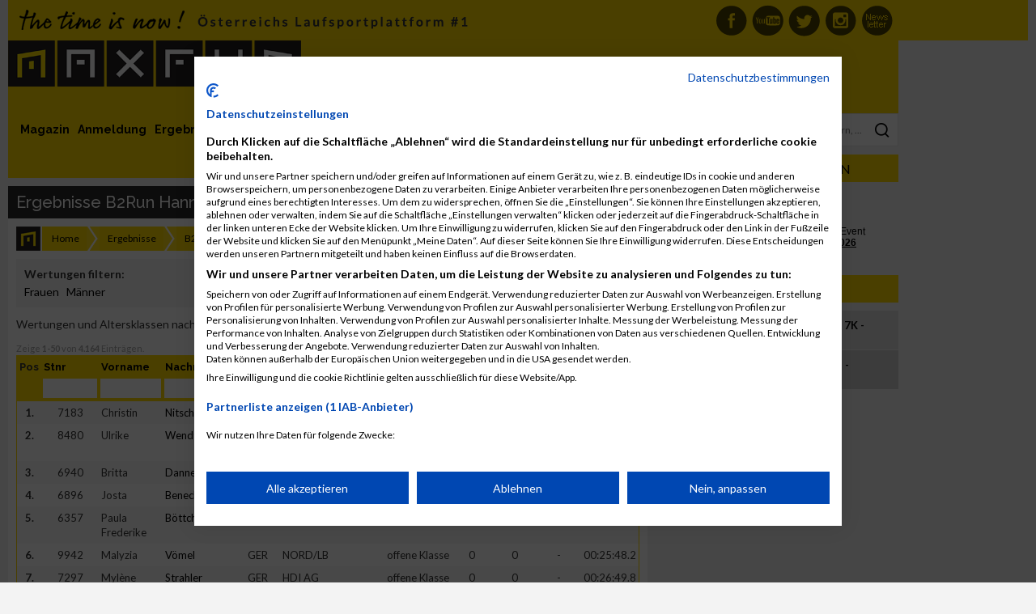

--- FILE ---
content_type: text/html; charset=UTF-8
request_url: https://www.maxfunsports.com/result/competition?id=4203
body_size: 66218
content:
<!DOCTYPE html>
<html lang="de">


<head>

            <title>Ergebnisse B2Run Hannover - Einzelwertung weiblich            - MaxFun Sports - #1 Laufsportplattform in Österreich</title>
    
    <meta charset="UTF-8"/>
    <meta name="viewport" content="width=device-width, initial-scale=1">
    <meta name="google-site-verification" content="KFba1xBRDjoFqe0OFOjIVROPURkRq1q9bTtYNsxcork"/>
    <meta name="facebook-domain-verification" content="xuzag0fxmzbh8cch4i75e29wzdq1g6"/>

    <meta name="csrf-param" content="_csrf">
    <meta name="csrf-token" content="xf9qZ1qq0qAiTKJnbEHtXkDgeYNTg-4c14SpyshNOiaLuh8vC92q8moKliAKeNg5BLk8zhfAqnXl7JyLoi5fag==">

    <link href="/assets/f2d8417c39e9d70e660e1eb114c739fc/tagcloud.css" rel="stylesheet">
<link href="/assets/05b7213ce8f974ea1a0fdfe3865e1ede/css/bootstrap.css" rel="stylesheet">
<link href="/layout/css/main.css?v=057c4a686785dd06d02f66aea128762b" rel="stylesheet">
<link href="//cdnjs.cloudflare.com/ajax/libs/toastr.js/latest/css/toastr.min.css" rel="stylesheet">
<link href="/layout/libs/bootstrap-social/bootstrap-social.css" rel="stylesheet">
<link href="https://use.fontawesome.com/releases/v5.7.2/css/all.css" rel="stylesheet">
<link href="/assets/9d9523a13cb4973a1fba5192d21d9cd0/example1/colorbox.css" rel="stylesheet">
<script src="https://use.fontawesome.com/releases/v5.3.1/js/all.js" defer crossorigin="anonymous"></script>
    <link href='https://fonts.googleapis.com/css?family=Raleway:100,400,500,700' rel='stylesheet' type='text/css'>
    <link href='https://fonts.googleapis.com/css?family=Lato:400,700' rel='stylesheet' type='text/css'>

    <!-- Cookie consent -->
    <script src="https://consent-eu.cookiefirst.com/sites/maxfunsports.com-e9bd9d78-973d-4c0e-b8d1-f4d5f6555e17/consent.js"></script>

    <!-- Google tag (gtag.js) -->
    <script async src="https://www.googletagmanager.com/gtag/js?id=G-S3JV6JT5XL"></script>
    <script>
        window.dataLayer = window.dataLayer || [];

        function gtag() {
            dataLayer.push(arguments);
        }

        gtag('js', new Date());

        gtag('config', 'G-S3JV6JT5XL');
    </script>

    <!-- Meta Data -->
    <meta name="keywords" content="MaxFun, MaxFun Timing, Anmeldesystem, Laufsport, Laufen, Halbmarathon, Marathon, Ergebnisse, Zeitmessung, Training, Triathlon">
    <meta name="description" content="MaxFun Sports ist die führende österreichische Laufsport Plattform. Alles rund ums Laufen, Veranstaltungen in und um Österreich.">
            <meta property="og:title"
              content="Ergebnisse B2Run Hannover - Einzelwertung weiblich - MaxFun Sports - #1 Laufsportplattform in Österreich"/>
        <meta property="og:description"
          content="MaxFun Sports ist die führende österreichische Laufsport Plattform. Alles rund ums Laufen, Veranstaltungen in und um Österreich."/>

    <meta name="ROBOTS" content="INDEX, FOLLOW"/>

    <meta http-equiv="language" content="de">
    <meta name="author" content="MaxFun Sports">
    <meta name="medium" content="news"/>
    <meta property="og:site_name" content="MaxFun Sports – #1 Laufsportplattform in Österreich"/>
    <meta property="og:url" content="https://www.maxfunsports.com/result/competition?id=4203"/>
    <meta property="og:image"
          content="http://www.maxfunsports.com/layout/logo.png"/>
    <meta property="og:type" content="website"/>
    <meta property="og:latitude" content="48.203432"/>
    <meta property="og:longitude" content="16.435476"/>
    <meta property="og:locality" content="Wien"/>
    <meta property="og:region" content="AT"/>
    <meta property="og:postal-code" content="1020"/>
    <meta property="og:country-name" content="Austria"/>
    <meta property="og:email" content="office@maxfunsports.com"/>
    <meta property="fb:page_id" content="186393303902"/>
    <meta name="geo.region" content="AT-9"/>
    <meta name="geo.placename" content="Wien"/>
    <meta name="geo.position" content="48.203432;16.435476"/>
    <meta name="ICBM" content="48.203432, 16.435476"/>
    <meta name="google-site-verification" content="KFba1xBRDjoFqe0OFOjIVROPURkRq1q9bTtYNsxcork"/>
    <meta name="google-adsense-account" content="ca-pub-6492996351837894">

    <!-- apple touch icons -->
    <link rel="apple-touch-icon" href="/layout/icons/apple/apple-touch-icon.png"/>
    <link rel="apple-touch-icon" sizes="57x57" href="/layout/icons/apple/apple-touch-icon-57x57.png"/>
    <link rel="apple-touch-icon" sizes="72x72" href="/layout/icons/apple/apple-touch-icon-72x72.png"/>
    <link rel="apple-touch-icon" sizes="76x76" href="/layout/icons/apple/apple-touch-icon-76x76.png"/>
    <link rel="apple-touch-icon" sizes="114x114" href="/layout/icons/apple/apple-touch-icon-114x114.png"/>
    <link rel="apple-touch-icon" sizes="120x120" href="/layout/icons/apple/apple-touch-icon-120x120.png"/>
    <link rel="apple-touch-icon" sizes="144x144" href="/layout/icons/apple/apple-touch-icon-144x144.png"/>
    <link rel="apple-touch-icon" sizes="152x152" href="/layout/icons/apple/apple-touch-icon-152x152.png"/>

    <!-- M4M Ad Server -->

    <script src="https://cdn.adnuntius.com/adn.js" async></script>

    
</head>

<body>


<div id="headline_top">
    <div id="headline_inner">
        
<div class="icons">
    <a href="/newslettersignup" class="nl" title="MaxFun Newsletter abonnieren">MaxFun Newsletter abonnieren</a>
    <a href="https://www.instagram.com/maxfun_sports_laufsport/" class="inst" target="_blank" title="MaxFun auf Instagram">MaxFun auf Instagram</a>
    <a href="https://twitter.com/MaxFun_Running" class="tw" target="_blank" title="MaxFun aufTwitter">MaxFun auf Twitter</a>
    <a href="https://www.youtube.com/channel/UCDaZKkuanVhOAvoZmbSJ42g" class="you" target="_blank" title="MaxFun auf Youtube">MaxFun auf Youtube</a>
    <a href="https://www.facebook.com/MaxFun.cc" class="fb" target="_blank" title="MaxFun auf Facebook">MaxFun auf Facebook</a>
</div>

<div id="user"></div>

<div class="clearfix"></div>
    </div>
</div>

<div id="main">

    <div id="main_left">

        <div id="main_left_sub">

            <div id="headline_logo_banner">

                <div id="headline_logo_banner_logo">
                    <div id="headline_logo_banner_logo_sub">
                        <a href="/" title="MaxFun"><img src="/layout/logo.png" alt="MaxFun Sports" width="100%" height="auto" style="height: auto !important;"></a>                    </div>
                </div>

                <div class="clearfix"></div>

            </div>

            <div id="main_base">

                <div id="main_base_left">

                    <div id="main_base_left_sub">

                        <div id="menu">
                            
<a id="menu_magazine" href="/news" title="Magazin">Magazin</a><a id="menu_register" href="/register" title="Anmeldung">Anmeldung</a><a id="menu_results" href="/result" title="Ergebnisse">Ergebnisse</a><a id="menu_calendar" href="/event" title="Kalender">Kalender</a><a id="menu_multimedia" href="/multimedia" title="Bilder &amp; Videos">Bilder & Videos</a><a id="menu_training" href="/category/121/trainingsplaene" title="Trainingspläne">Trainingspläne</a>


<a id="menu_my" class="right" href="/my" title="Community">Community</a><a id="menu_organizer" class="right" href="/cms/view?id=23872" title="Über uns">Über uns</a><a id="menu_organizer" class="right" href="/cms/view?id=18965&amp;nocache=1" title="Veranstalter">Veranstalter</a>
<div class="clearfix"></div>
                        </div>

                        
<div id="menu_news" class="submenu">

    <div class="headline">Themen</div>

	<div class="category click" style="background-color: #684709; color: ;">

        <a href="/category/126/mud-race" title="Mud Race" role="menuitem" tabindex="1" style="background-color: #684709; color: ;">Mud Race</a>

        </div>
        <div class="category_content">

			
				<a href="/news/2025/beat-the-city-2026-startet-mit-starken-neuerungen-und-rabatten" title="Beat the City 2026 startet mit starken Neuerungen und Rabatten">Beat the City 2026 startet mit starken Neuerungen und Rabatten</a>
			
				<a href="/news/2025/beat-the-city-2026-verbindet-sporterlebnis-und-urban-style-neu" title="Beat the city 2026 verbindet Sporterlebnis und Urban Style neu">Beat the city 2026 verbindet Sporterlebnis und Urban Style neu</a>
			
				<a href="/news/2025/beat-the-city-2026-verbindet-sport-und-stadtabenteuer-neu" title="Beat the city 2026 verbindet Sport und Stadtabenteuer neu">Beat the city 2026 verbindet Sport und Stadtabenteuer neu</a>
			
        </div><div class="category click" style="background-color: #5aa628; color: ;">

        <a href="/category/70/laufsport" title="Laufsport" role="menuitem" tabindex="2" style="background-color: #5aa628; color: ;">Laufsport</a>

        </div>
        <div class="category_content">

			
				<a href="/news/2025/25-jahre-woerthersee-halbmarathon" title="25 Jahre Wörthersee Halbmarathon">25 Jahre Wörthersee Halbmarathon</a>
			
				<a href="/news/2025/start-frei-graz-marathon-2026-anmeldung-ist-ab-sofort-moeglich" title="Start frei Graz Marathon 2026 Anmeldung ist ab sofort möglich">Start frei Graz Marathon 2026 Anmeldung ist ab sofort möglich</a>
			
				<a href="/news/2025/25-jahre-business-run-wien-jubilaeumslauf-startet-2026-mit-extras" title="25 Jahre Business Run Wien: Jubiläumslauf startet 2026 mit Extras">25 Jahre Business Run Wien: Jubiläumslauf startet 2026 mit Extras</a>
			
        </div><div class="category click" style="background-color: #00b8fb; color: ;">

        <a href="/category/82/training" title="Training" role="menuitem" tabindex="3" style="background-color: #00b8fb; color: ;">Training</a>

        </div>
        <div class="category_content">

			
				<a href="/news/2025/regeneration-nach-dem-graz-marathon-und-das-laufsport-fieber-bleibt" title="Regeneration nach dem Graz Marathon und das Laufsport-Fieber bleibt">Regeneration nach dem Graz Marathon und das Laufsport-Fieber bleibt</a>
			
				<a href="/news/2025/laufsport-im-herbst-so-trainierst-du-jetzt-richtig" title="Laufsport im Herbst so trainierst du jetzt richtig">Laufsport im Herbst so trainierst du jetzt richtig</a>
			
        </div><div class="category click" style="background-color: #ff9900; color: #ffffff;">

        <a href="/category/119/run-deutschland" title="Run-Deutschland" role="menuitem" tabindex="4" style="background-color: #ff9900; color: #ffffff;">Run-Deutschland</a>

        </div>
        <div class="category_content">

			
				<a href="/news/2026/run5-teamstaffel-2026-startet-mit-neuem-staffelkonzept" title="RUN5 Teamstaffel 2026 startet mit neuem Staffelkonzept">RUN5 Teamstaffel 2026 startet mit neuem Staffelkonzept</a>
			
				<a href="/news/2026/alle-termine-der-b2run-saison-2026-stehen-fest" title="Alle Termine der B2Run Saison 2026 stehen fest">Alle Termine der B2Run Saison 2026 stehen fest</a>
			
        </div><div class="category click" style="background-color: #00ffff; color: #000000;">

        <a href="/category/121/trainingsplaene" title="Trainingspläne" role="menuitem" tabindex="5" style="background-color: #00ffff; color: #000000;">Trainingspläne</a>

        </div>
        <div class="category_content">

			
				<a href="/news/2024/laufsport-exzellenz-in-8-wochen" title="Laufsport-Exzellenz in 8 Wochen">Laufsport-Exzellenz in 8 Wochen</a>
			
				<a href="/news/2019/trainingsplan-zum-abnehmen" title="Trainingsplan zum Abnehmen">Trainingsplan zum Abnehmen</a>
			
        </div><div class="category click" style="background-color: #ffd900; color: #000000;">

        <a href="/category/74/tipps-trends" title="Tipps & Trends" role="menuitem" tabindex="6" style="background-color: #ffd900; color: #000000;">Tipps & Trends</a>

        </div>
        <div class="category_content">

			
				<a href="/news/2025/fuer-maximale-performance-garmin-forerunner-970-570" title="Für maximale Performance: Garmin Forerunner 970 &amp; 570">Für maximale Performance: Garmin Forerunner 970 & 570</a>
			
				<a href="/news/2025/social-media-veraendert-den-laufsport-und-staerkt-die-community" title="Social Media verändert den Laufsport und stärkt die Community">Social Media verändert den Laufsport und stärkt die Community</a>
			
        </div><div class="category click" style="background-color: #000000; color: #ffff00;">

        <a href="/category/127/videos-lauf-abc" title="Videos Lauf-ABC" role="menuitem" tabindex="7" style="background-color: #000000; color: #ffff00;">Videos Lauf-ABC</a>

        </div>
        <div class="category_content">

			
				<a href="/news/2024/video-maxfun-sports-lauf-abc-skipping" title="Video MaxFun Sports - Lauf ABC skipping">Video MaxFun Sports - Lauf ABC skipping</a>
			
				<a href="/news/2024/video-maxfun-sports-lauf-abc-sidesteps" title="Video MaxFun Sports - Lauf ABC sidesteps">Video MaxFun Sports - Lauf ABC sidesteps</a>
			
        </div><div class="category click" style="background-color: #c27ba0; color: #000000;">

        <a href="/category/128/videos-kraeftigung" title="Videos Kräftigung" role="menuitem" tabindex="8" style="background-color: #c27ba0; color: #000000;">Videos Kräftigung</a>

        </div>
        <div class="category_content">

			
				<a href="/news/2024/video-maxfun-sports-squats" title="Video MaxFun Sports -  Squats">Video MaxFun Sports -  Squats</a>
			
				<a href="/news/2024/die-erste-uebung-fuer-den-unteren-ruecken" title="Die erste Übung für den unteren Rücken">Die erste Übung für den unteren Rücken</a>
			
        </div><div class="category click" style="background-color: #fb60b2; color: ;">

        <a href="/category/94/frauen-fitness" title="Frauen Fitness" role="menuitem" tabindex="9" style="background-color: #fb60b2; color: ;">Frauen Fitness</a>

        </div>
        <div class="category_content">

			
				<a href="/news/2025/40plus-stark-und-fit-frauen-praegen-die-fitness-neu" title="40plus stark und fit Frauen prägen die Fitness neu">40plus stark und fit Frauen prägen die Fitness neu</a>
			
				<a href="/news/2025/frauenfitness-2025-und-2026-warum-training-heute-ein-statement-ist" title="Frauenfitness 2025 und 2026 – warum Training heute ein Statement ist">Frauenfitness 2025 und 2026 – warum Training heute ein Statement ist</a>
			
        </div><div class="category click" style="background-color: #624da6; color: ;">

        <a href="/category/125/crossfit" title="Crossfit" role="menuitem" tabindex="10" style="background-color: #624da6; color: ;">Crossfit</a>

        </div>
        <div class="category_content">

			
				<a href="/news/2024/warum-crossfit-fuer-viele-auch-laeufer-sinnvoll-ist" title="Warum CrossFit für viele – auch Läufer – sinnvoll ist">Warum CrossFit für viele – auch Läufer – sinnvoll ist</a>
			
				<a href="/news/2024/crossfit-als-ganzheitliche-trainingsmethode" title="CrossFit als ganzheitliche Trainingsmethode">CrossFit als ganzheitliche Trainingsmethode</a>
			
        </div><div class="category click" style="background-color: #ff0000; color: ;">

        <a href="/category/84/ernaehrung" title="Ernährung" role="menuitem" tabindex="11" style="background-color: #ff0000; color: ;">Ernährung</a>

        </div>
        <div class="category_content">

			
				<a href="/news/2025/saisonwechsel-auf-dem-teller" title="Saisonwechsel auf dem Teller ">Saisonwechsel auf dem Teller </a>
			
				<a href="/news/2025/sommerernaehrung-fuer-laeufer-leichte-rezepte-fuer-heisse-tage" title="Sommerernährung für Läufer Leichte Rezepte für heiße Tage">Sommerernährung für Läufer Leichte Rezepte für heiße Tage</a>
			
        </div><div class="category click" style="background-color: #094768; color: ;">

        <a href="/category/72/international" title="International" role="menuitem" tabindex="12" style="background-color: #094768; color: ;">International</a>

        </div>
        <div class="category_content">

			
				<a href="/news/2025/neapel-halbmarathon-2026-italiens-schnellstes-rennen-am-meer" title="Neapel Halbmarathon 2026 Italiens schnellstes Rennen am Meer">Neapel Halbmarathon 2026 Italiens schnellstes Rennen am Meer</a>
			
				<a href="/news/2025/prag-marathon-2026-laufgenuss-geschichte-und-emotion-am-3-mai" title="Prag Marathon 2026 Laufgenuss Geschichte und Emotion am 3 Mai">Prag Marathon 2026 Laufgenuss Geschichte und Emotion am 3 Mai</a>
			
        </div><div class="category click" style="background-color: #46434b; color: ;">

        <a href="/category/88/triathlon" title="Triathlon" role="menuitem" tabindex="13" style="background-color: #46434b; color: ;">Triathlon</a>

        </div>
        <div class="category_content">

			
				<a href="/news/2025/triathlon-schwimmtraining-fuer-einsteiger-technik-tipps-und-motivation" title="Triathlon Schwimmtraining für Einsteiger Technik Tipps und Motivation">Triathlon Schwimmtraining für Einsteiger Technik Tipps und Motivation</a>
			
				<a href="/news/2025/schwimmtraining-fuer-triathleten-tipps-fuer-pool-und-freiwasser" title="Schwimmtraining für Triathleten Tipps für Pool und Freiwasser">Schwimmtraining für Triathleten Tipps für Pool und Freiwasser</a>
			
        </div><div class="category click" style="background-color: #4e0968; color: ;">

        <a href="/category/106/gesundheit" title="Gesundheit" role="menuitem" tabindex="14" style="background-color: #4e0968; color: ;">Gesundheit</a>

        </div>
        <div class="category_content">

			
				<a href="/news/2025/fit-bleiben-so-staerkst-du-dein-immunsystem-in-der-erkaeltungszeit" title="Fit bleiben so stärkst du dein Immunsystem in der Erkältungszeit">Fit bleiben so stärkst du dein Immunsystem in der Erkältungszeit</a>
			
				<a href="/news/2025/gesundheit-im-laufsport-die-vorteile-und-verletzungen-vermeidet" title="Gesundheit im Laufsport: Die Vorteile und Verletzungen vermeidet">Gesundheit im Laufsport: Die Vorteile und Verletzungen vermeidet</a>
			
        </div><div class="category click" style="background-color: #e06666; color: #000000;">

        <a href="/category/116/international-eng" title="International-ENG" role="menuitem" tabindex="15" style="background-color: #e06666; color: #000000;">International-ENG</a>

        </div>
        <div class="category_content">

			
				<a href="/news/2025/last-50-places-prague-orlen-marathon" title="Last 50 places - Prague Orlen marathon">Last 50 places - Prague Orlen marathon</a>
			
				<a href="/news/2025/ceske-budejovice" title="Ceske Budejovice ">Ceske Budejovice </a>
			
        </div>
    <div class="category click" style="background-color: #ccc;">Aktuelle Artikel</div>
    <div class="category_content">

        
            <a href="/news/2026/run5-teamstaffel-2026-startet-mit-neuem-staffelkonzept" title="RUN5 Teamstaffel 2026 startet mit neuem Staffelkonzept">RUN5 Teamstaffel 2026 startet mit neuem Staffelkonzept</a>
        
            <a href="/news/2026/alle-termine-der-b2run-saison-2026-stehen-fest" title="Alle Termine der B2Run Saison 2026 stehen fest">Alle Termine der B2Run Saison 2026 stehen fest</a>
        
    </div>

    <div class="clearfix"></div>

</div>

<div id="menu_calendar" class="submenu">

    <div class="headline">Laufsport Termine</div>

    <div class="category click" style="background-color: #ffd900;"><a href="/event" title="Events">Demnächst</a></div>
    <div class="category_content">

        
            <div class="small gray">
                25. Januar 2026            </div>

            <a href="/event/2026/vcm-winterlauf-2-event-1" title="VCM Winterlauf 2. Event">VCM Winterlauf 2. Event</a>
        
            <div class="small gray">
                30. Januar 2026            </div>

            <a href="/event/2026/steiralauf-2" title="Steiralauf">Steiralauf</a>
        
            <div class="small gray">
                6. Februar 2026            </div>

            <a href="/event/2026/hyrox-vienna" title="Hyrox Vienna">Hyrox Vienna</a>
        
            <div class="small gray">
                15. Februar 2026            </div>

            <a href="/event/2026/lcc-wien-eisbaerlauf-ii-8" title="LCC-Wien Eisbärlauf II">LCC-Wien Eisbärlauf II</a>
        
    </div>

    <div class="category click" style="background-color: #5aa628;"><a href="/event?filter=1" title="Marathon">Marathon</a></div>
    <div class="category_content">

        <div style="margin-bottom: 4px;">
            <b>Marathon / Halbmarathon / Viertelmarathon:</b>
        </div>

        
            <div class="small gray">
                25. Januar 2026            </div>

            <a href="/event/2026/marrakesch-marathon-18" title="Marrakesch Marathon">Marrakesch Marathon</a>
        
            <div class="small gray">
                25. Januar 2026            </div>

            <a href="/event/2026/vcm-winterlauf-2-event-1" title="VCM Winterlauf 2. Event">VCM Winterlauf 2. Event</a>
        
            <div class="small gray">
                1. Februar 2026            </div>

            <a href="/event/2026/dubai-marathon-5" title="Dubai Marathon">Dubai Marathon</a>
        
    </div>

    <div class="clearfix"></div>

    <div class="category click" style="background-color: #c789fb;"><a href="/event?filter=12" title="International">International</a></div>
    <div class="category_content">

        
            <div class="small gray">
                25. Januar 2026<br>
                Marokko            </div>

            <a href="/event/2026/marrakesch-marathon-18" title="Marrakesch Marathon">Marrakesch Marathon</a>
        
            <div class="small gray">
                29. Januar 2026<br>
                Neuseeland            </div>

            <a href="/event/2026/hyrox-auckland-1" title="Hyrox Auckland">Hyrox Auckland</a>
        
            <div class="small gray">
                29. Januar 2026<br>
                Vereinigte Staaten von Amerika            </div>

            <a href="/event/2026/hyrox-phoenix" title="Hyrox Phoenix">Hyrox Phoenix</a>
        
    </div>

    <div class="category click" style="background-color: #aa4b7a;"><a href="/event?filter=13" title="Events">Triathlon & Duathlon</a></div>
    <div class="category_content">

        
            <div class="small gray">
                14. Mai 2026            </div>

            <a href="/event/2026/stuiben-trailrun-6" title="Stuiben Trailrun">Stuiben Trailrun</a>
        
            <div class="small gray">
                20. Juni 2026            </div>

            <a href="/event/2026/austria-extreme-triathlon-8" title="Austria eXtreme Triathlon">Austria eXtreme Triathlon</a>
        
            <div class="small gray">
                24. Juli 2026            </div>

            <a href="/event/2026/trumer-triathlon-10" title="Trumer Triathlon">Trumer Triathlon</a>
        
    </div>

    <div class="clearfix"></div>

</div>

<div id="menu_multimedia" class="submenu">

    <div class="headline">Laufsport Fotos & Videos</div>

    <div class="category click" style="background-color: #ffd900;"><a href="/album/events" title="Albums">Veranstaltung</a></div>
    <div class="category_content">

        
            <div class="click" style="height: 50px; margin-bottom: 10px; padding: 0 0 0 80px; background-repeat: no-repeat; background-image: url(/images/album/4970/75-x/img_8543.jpeg)">

                <div class="small gray">
                    12. Oktober 2025                </div>

                <a href="/album/2025/graz-marathon-11" title="Graz Marathon ">Graz Marathon </a>
            </div>

            <div class="clearfix"></div>

        
            <div class="click" style="height: 50px; margin-bottom: 10px; padding: 0 0 0 80px; background-repeat: no-repeat; background-image: url(/images/album/4969/75-x/img_8112.jpg)">

                <div class="small gray">
                    4. September 2025                </div>

                <a href="/album/2025/wien-energie-business-run-1" title="Wien Energie Business Run">Wien Energie Business Run</a>
            </div>

            <div class="clearfix"></div>

        
            <div class="click" style="height: 50px; margin-bottom: 10px; padding: 0 0 0 80px; background-repeat: no-repeat; background-image: url(/images/album/4968/75-x/img_8013.jpg)">

                <div class="small gray">
                    31. August 2025                </div>

                <a href="/album/2025/kaernten-laeuft-5" title="Kärnten Läuft">Kärnten Läuft</a>
            </div>

            <div class="clearfix"></div>

        
    </div>

    <div class="category click" style="background-color: #f8bc7f;"><a href="/album/retro" title="Retro">Retro</a></div>
    <div class="category_content">

        
            <div class="click" style="height: 50px; margin-bottom: 10px; padding: 0 0 0 80px; background-repeat: no-repeat; background-image: url(/images/album/4357/75-x/569-15.jpg)">

                <div class="small gray">
                    16. Mai 1993                </div>

                <a href="/album/1993/stadtlauf-oberndorf-1993" title="Stadtlauf Oberndorf 1993">Stadtlauf Oberndorf 1993</a>
            </div>

            <div class="clearfix"></div>

        
            <div class="click" style="height: 50px; margin-bottom: 10px; padding: 0 0 0 80px; background-repeat: no-repeat; background-image: url()">

                <div class="small gray">
                    10. April 1994                </div>

                <a href="/album/1994/vienna-city-marathon-1994" title="Vienna City Marathon 1994">Vienna City Marathon 1994</a>
            </div>

            <div class="clearfix"></div>

        
            <div class="click" style="height: 50px; margin-bottom: 10px; padding: 0 0 0 80px; background-repeat: no-repeat; background-image: url(/images/album/4332/75-x/2829-01.jpg)">

                <div class="small gray">
                    1. Januar 1999                </div>

                <a href="/album/1999/welschlauf-1999" title="Welschlauf 1999">Welschlauf 1999</a>
            </div>

            <div class="clearfix"></div>

        
    </div>

    <div class="category click" style="background-color: #ffaa00;"><a href="/my/user-album" title="Community">Community</a></div>
    <div class="category_content">

        
            <div class="click" style="min-height: 50px; margin-bottom: 10px; padding: 0 0 0 80px; background-repeat: no-repeat; background-image: url(/images/album/4971/75-x/9e0d8434-c08a-453d-a499-36e504143a45.jpeg)">

                <div class="small gray">
                    12. Oktober 2025<br>
                    Sefik Mehmedbegovic                </div>

                <a href="/album/2025/graz-marathon-12" title="Graz Marathon ">Graz Marathon </a>

            </div>

            <div class="clearfix"></div>

        
            <div class="click" style="min-height: 50px; margin-bottom: 10px; padding: 0 0 0 80px; background-repeat: no-repeat; background-image: url(/images/album/4959/75-x/img-0183.jpg)">

                <div class="small gray">
                    7. September 2023<br>
                    Richard Haunold                </div>

                <a href="/album/2023/business2023" title="Business2023">Business2023</a>

            </div>

            <div class="clearfix"></div>

        
            <div class="click" style="min-height: 50px; margin-bottom: 10px; padding: 0 0 0 80px; background-repeat: no-repeat; background-image: url(/images/album/4958/75-x/haupt-und-viertelmarathon-705.jpg)">

                <div class="small gray">
                    27. August 2023<br>
                    Mario Nagele                </div>

                <a href="/album/2023/kl_vm_mn01" title="KL_VM_MN01">KL_VM_MN01</a>

            </div>

            <div class="clearfix"></div>

        
    </div>

        <div class="category click" style="background-color: #6d9eeb;"><a href="/album/all-videos" title="Videos">Neue Videos</a></div>
    <div class="category_content">

        
            
            <div class="click" style="min-height: 50px; margin-bottom: 10px; padding: 0 0 0 80px; background-repeat: no-repeat; background-image: url(http://img.youtube.com/vi/_n3nclVZZIw/1.jpg); background-size: 75px 50px;">

                <a href="/album/videos?id=4946" title="Grazathlon 2021">Grazathlon 2021</a>
            </div>

            <div class="clearfix"></div>


        
            
            <div class="click" style="min-height: 50px; margin-bottom: 10px; padding: 0 0 0 80px; background-repeat: no-repeat; background-image: url(http://img.youtube.com/vi/n_FIBvgl1hI/1.jpg); background-size: 75px 50px;">

                <a href="/album/videos?id=4925" title="Graz Marathon 2019">Graz Marathon 2019</a>
            </div>

            <div class="clearfix"></div>


        
            
            <div class="click" style="min-height: 50px; margin-bottom: 10px; padding: 0 0 0 80px; background-repeat: no-repeat; background-image: url(http://img.youtube.com/vi/hlMAMbGl9lQ/1.jpg); background-size: 75px 50px;">

                <a href="/album/videos?id=4922" title="Vienna Night Run 2019">Vienna Night Run 2019</a>
            </div>

            <div class="clearfix"></div>


        
    </div>

    <div class="clearfix"></div>

</div>


                        <div id="content">

                            <h2 class="sitetitle">Ergebnisse B2Run Hannover - Einzelwertung weiblich</h2>

                            <ul class="breadcrumb_mfs"><li><a href="/">Home</a></li>
<li><a href="/result">Ergebnisse</a></li>
<li><a href="/event/2024/b2run-hannover-8">B2Run Hannover</a></li>
<li class="active">Einzelwertung weiblich</li>
</ul><div class="clearfix"></div>
                            <div class="content_text">
                                

    <div class="bg_gray_3 space_bottom" style="padding: 8px 10px 8px 10px;">

        <b>Wertungen filtern:</b><br>
        <a href="/result/competition?id=4203&amp;gender=w">Frauen</a> &nbsp;
        <a href="/result/competition?id=4203&amp;gender=m">Männer</a> &nbsp;

        
    </div>



<p><p>Wertungen und Altersklassen nach Vorgaben des Veranstalters.</p>
</p>

<div id="w0" class="grid-view"><div class="summary">Zeige <b>1-50</b> von <b>4.164</b> Einträgen.</div> <table class="table table-striped table-bordered"><colgroup><col>
<col>
<col>
<col>
<col style="width: 55px;">
<col>
<col>
<col style="width: 50px;">
<col style="width: 55px;">
<col style="width: 55px;">
<col style="text-align: center;"></colgroup>
<thead>
<tr><th>Pos</th><th><a href="/result/competition?id=4203&amp;sort=race_number" data-sort="race_number">Stnr</a></th><th><a href="/result/competition?id=4203&amp;sort=first_name" data-sort="first_name">Vorname</a></th><th><a href="/result/competition?id=4203&amp;sort=last_name" data-sort="last_name">Nachname</a></th><th><a href="/result/competition?id=4203&amp;sort=nation" data-sort="nation">Nation</a></th><th>Club / Team</th><th><a href="/result/competition?id=4203&amp;sort=category" data-sort="category">Kategorie</a></th><th>GPos</th><th>KPos</th><th>TPos</th><th></th></tr><tr id="w0-filters" class="filters"><td>&nbsp;</td><td><input type="text" class="form-control" name="ResultSearch[race_number]"></td><td><input type="text" class="form-control" name="ResultSearch[first_name]"></td><td><input type="text" class="form-control" name="ResultSearch[last_name]"></td><td><input type="text" class="form-control" name="ResultSearch[nation]"></td><td><input type="text" class="form-control" name="ResultSearch[clubTeam]"></td><td><input type="text" class="form-control" name="ResultSearch[category]"></td><td>&nbsp;</td><td>&nbsp;</td><td>&nbsp;</td><td>&nbsp;</td></tr>
</thead>
<tbody>
<tr data-key="4476500"><td style="font-weight: bold; text-align: center;">1.</td><td style="text-align: center;">7183</td><td>Christin</td><td><a href="/result/4203-7183">Nitschke</a></td><td style="text-align: center;">GER</td><td>HDI AG</td><td>Ü30</td><td style="text-align: center;">0</td><td style="text-align: center;">0</td><td style="text-align: center;">-</td><td style="text-align: right;">00:23:48.0</td></tr>
<tr data-key="4476501"><td style="font-weight: bold; text-align: center;">2.</td><td style="text-align: center;">8480</td><td>Ulrike</td><td><a href="/result/4203-8480">Wendt</a></td><td style="text-align: center;">GER</td><td>Klinikum Wahrendorff GmbH</td><td>Ü40</td><td style="text-align: center;">0</td><td style="text-align: center;">0</td><td style="text-align: center;">-</td><td style="text-align: right;">00:23:59.8</td></tr>
<tr data-key="4476502"><td style="font-weight: bold; text-align: center;">3.</td><td style="text-align: center;">6940</td><td>Britta</td><td><a href="/result/4203-6940">Dannenberg</a></td><td style="text-align: center;">GER</td><td>HDI AG</td><td>Ü35</td><td style="text-align: center;">0</td><td style="text-align: center;">0</td><td style="text-align: center;">-</td><td style="text-align: right;">00:24:08.2</td></tr>
<tr data-key="4476503"><td style="font-weight: bold; text-align: center;">4.</td><td style="text-align: center;">6896</td><td>Josta</td><td><a href="/result/4203-6896">Benecke</a></td><td style="text-align: center;">GER</td><td>HDI AG</td><td>offene Klasse</td><td style="text-align: center;">0</td><td style="text-align: center;">0</td><td style="text-align: center;">-</td><td style="text-align: right;">00:24:19.5</td></tr>
<tr data-key="4476506"><td style="font-weight: bold; text-align: center;">5.</td><td style="text-align: center;">6357</td><td>Paula Frederike</td><td><a href="/result/4203-6357">Böttcher</a></td><td style="text-align: center;">GER</td><td>GvZ Ahlhorn</td><td>offene Klasse</td><td style="text-align: center;">0</td><td style="text-align: center;">0</td><td style="text-align: center;">-</td><td style="text-align: right;">00:25:41.8</td></tr>
<tr data-key="4476507"><td style="font-weight: bold; text-align: center;">6.</td><td style="text-align: center;">9942</td><td>Malyzia</td><td><a href="/result/4203-9942">Vömel</a></td><td style="text-align: center;">GER</td><td>NORD/LB</td><td>offene Klasse</td><td style="text-align: center;">0</td><td style="text-align: center;">0</td><td style="text-align: center;">-</td><td style="text-align: right;">00:25:48.2</td></tr>
<tr data-key="4476509"><td style="font-weight: bold; text-align: center;">7.</td><td style="text-align: center;">7297</td><td>Mylène</td><td><a href="/result/4203-7297">Strahler</a></td><td style="text-align: center;">GER</td><td>HDI AG</td><td>offene Klasse</td><td style="text-align: center;">0</td><td style="text-align: center;">0</td><td style="text-align: center;">-</td><td style="text-align: right;">00:26:49.8</td></tr>
<tr data-key="4476511"><td style="font-weight: bold; text-align: center;">8.</td><td style="text-align: center;">8190</td><td>Hanna</td><td><a href="/result/4203-8190">Fehlhaber</a></td><td style="text-align: center;">GER</td><td>Klinikum Region Hannover GmbH</td><td>offene Klasse</td><td style="text-align: center;">0</td><td style="text-align: center;">0</td><td style="text-align: center;">-</td><td style="text-align: right;">00:26:58.6</td></tr>
<tr data-key="4476514"><td style="font-weight: bold; text-align: center;">9.</td><td style="text-align: center;">10615</td><td>Bianca</td><td><a href="/result/4203-10615">Stanienda</a></td><td style="text-align: center;">GER</td><td>Die schnellen SCHUFA Runners</td><td>Ü55</td><td style="text-align: center;">0</td><td style="text-align: center;">0</td><td style="text-align: center;">-</td><td style="text-align: right;">00:27:15.5</td></tr>
<tr data-key="4476518"><td style="font-weight: bold; text-align: center;">10.</td><td style="text-align: center;">10612</td><td>Melina</td><td><a href="/result/4203-10612">Lohrke</a></td><td style="text-align: center;">GER</td><td>Die schnellen SCHUFA Runners</td><td>offene Klasse</td><td style="text-align: center;">0</td><td style="text-align: center;">0</td><td style="text-align: center;">-</td><td style="text-align: right;">00:28:04.5</td></tr>
<tr data-key="4476504"><td style="font-weight: bold; text-align: center;">11.</td><td style="text-align: center;">11439</td><td>Andrea</td><td><a href="/result/4203-11439">Hadler</a></td><td style="text-align: center;">GER</td><td>TUI Group</td><td>Ü55</td><td style="text-align: center;">0</td><td style="text-align: center;">0</td><td style="text-align: center;">-</td><td style="text-align: right;">00:24:47.4</td></tr>
<tr data-key="4476505"><td style="font-weight: bold; text-align: center;">12.</td><td style="text-align: center;">5942</td><td>Pauline</td><td><a href="/result/4203-5942">Berg</a></td><td style="text-align: center;">GER</td><td>FW-FERNWÄRME-TECHNIK GmbH</td><td>offene Klasse</td><td style="text-align: center;">0</td><td style="text-align: center;">0</td><td style="text-align: center;">-</td><td style="text-align: right;">00:25:03.9</td></tr>
<tr data-key="4476508"><td style="font-weight: bold; text-align: center;">13.</td><td style="text-align: center;">2847</td><td>Jennie</td><td><a href="/result/4203-2847">Flender</a></td><td style="text-align: center;">GER</td><td>Arvato</td><td>offene Klasse</td><td style="text-align: center;">0</td><td style="text-align: center;">0</td><td style="text-align: center;">-</td><td style="text-align: right;">00:26:49.6</td></tr>
<tr data-key="4476510"><td style="font-weight: bold; text-align: center;">14.</td><td style="text-align: center;">2292</td><td>Marieke</td><td><a href="/result/4203-2292">Thomas</a></td><td style="text-align: center;">GER</td><td>TÜV NORD GROUP</td><td>offene Klasse</td><td style="text-align: center;">0</td><td style="text-align: center;">0</td><td style="text-align: center;">-</td><td style="text-align: right;">00:26:54.8</td></tr>
<tr data-key="4476512"><td style="font-weight: bold; text-align: center;">15.</td><td style="text-align: center;">11952</td><td>Lisa</td><td><a href="/result/4203-11952">Gehler</a></td><td style="text-align: center;">GER</td><td>VHV-Laufgruppe</td><td>Ü30</td><td style="text-align: center;">0</td><td style="text-align: center;">0</td><td style="text-align: center;">-</td><td style="text-align: right;">00:26:59.6</td></tr>
<tr data-key="4476513"><td style="font-weight: bold; text-align: center;">16.</td><td style="text-align: center;">6570</td><td>Maren</td><td><a href="/result/4203-6570">Müller</a></td><td style="text-align: center;">GER</td><td>Hannover 96</td><td>offene Klasse</td><td style="text-align: center;">0</td><td style="text-align: center;">0</td><td style="text-align: center;">-</td><td style="text-align: right;">00:27:06.6</td></tr>
<tr data-key="4476515"><td style="font-weight: bold; text-align: center;">17.</td><td style="text-align: center;">8061</td><td>Lorenz</td><td><a href="/result/4203-8061">Kerck</a></td><td style="text-align: center;">GER</td><td>Team Kerck</td><td>offene Klasse</td><td style="text-align: center;">0</td><td style="text-align: center;">0</td><td style="text-align: center;">-</td><td style="text-align: right;">00:27:24.6</td></tr>
<tr data-key="4476516"><td style="font-weight: bold; text-align: center;">18.</td><td style="text-align: center;">4232</td><td>Louisa</td><td><a href="/result/4203-4232">Kamerke</a></td><td style="text-align: center;">GER</td><td>DB / VDES</td><td>offene Klasse</td><td style="text-align: center;">0</td><td style="text-align: center;">0</td><td style="text-align: center;">-</td><td style="text-align: right;">00:27:35.4</td></tr>
<tr data-key="4476517"><td style="font-weight: bold; text-align: center;">19.</td><td style="text-align: center;">2905</td><td>Annika</td><td><a href="/result/4203-2905">Brandes</a></td><td style="text-align: center;">GER</td><td>Aspria</td><td>offene Klasse</td><td style="text-align: center;">0</td><td style="text-align: center;">0</td><td style="text-align: center;">-</td><td style="text-align: right;">00:27:57.0</td></tr>
<tr data-key="4476519"><td style="font-weight: bold; text-align: center;">20.</td><td style="text-align: center;">4978</td><td>Nicole</td><td><a href="/result/4203-4978">Adam</a></td><td style="text-align: center;">GER</td><td>DRK Clementinenhaus Hannover</td><td>Ü30</td><td style="text-align: center;">0</td><td style="text-align: center;">0</td><td style="text-align: center;">-</td><td style="text-align: right;">00:28:06.4</td></tr>
<tr data-key="4476520"><td style="font-weight: bold; text-align: center;">21.</td><td style="text-align: center;">9696</td><td>Andrea</td><td><a href="/result/4203-9696">Aust</a></td><td style="text-align: center;">GER</td><td>NORD/LB</td><td>Ü35</td><td style="text-align: center;">0</td><td style="text-align: center;">0</td><td style="text-align: center;">-</td><td style="text-align: right;">00:28:12.7</td></tr>
<tr data-key="4476521"><td style="font-weight: bold; text-align: center;">22.</td><td style="text-align: center;">12774</td><td>Paula</td><td><a href="/result/4203-12774">Battermann</a></td><td style="text-align: center;">GER</td><td>Wedemeier Wirtschaftsprüfer</td><td>offene Klasse</td><td style="text-align: center;">0</td><td style="text-align: center;">0</td><td style="text-align: center;">-</td><td style="text-align: right;">00:28:15.0</td></tr>
<tr data-key="4476522"><td style="font-weight: bold; text-align: center;">23.</td><td style="text-align: center;">12197</td><td>Stefanie</td><td><a href="/result/4203-12197">Bong</a></td><td style="text-align: center;">GER</td><td>Vinzenzkrankenhaus Hannover GmbH</td><td>offene Klasse</td><td style="text-align: center;">0</td><td style="text-align: center;">0</td><td style="text-align: center;">-</td><td style="text-align: right;">00:28:18.6</td></tr>
<tr data-key="4476523"><td style="font-weight: bold; text-align: center;">24.</td><td style="text-align: center;">6937</td><td>Viola</td><td><a href="/result/4203-6937">Creutzburg</a></td><td style="text-align: center;">GER</td><td>HDI AG</td><td>offene Klasse</td><td style="text-align: center;">0</td><td style="text-align: center;">0</td><td style="text-align: center;">-</td><td style="text-align: right;">00:28:29.2</td></tr>
<tr data-key="4476524"><td style="font-weight: bold; text-align: center;">25.</td><td style="text-align: center;">979</td><td>Klara</td><td><a href="/result/4203-979">Volker</a></td><td style="text-align: center;">GER</td><td>Dirk Rossmann GmbH</td><td>offene Klasse</td><td style="text-align: center;">0</td><td style="text-align: center;">0</td><td style="text-align: center;">-</td><td style="text-align: right;">00:28:34.8</td></tr>
<tr data-key="4476525"><td style="font-weight: bold; text-align: center;">26.</td><td style="text-align: center;">8131</td><td>Hannah</td><td><a href="/result/4203-8131">Marahrens</a></td><td style="text-align: center;">GER</td><td>Kleine Klauentiere</td><td>Ü30</td><td style="text-align: center;">0</td><td style="text-align: center;">0</td><td style="text-align: center;">-</td><td style="text-align: right;">00:28:38.1</td></tr>
<tr data-key="4476526"><td style="font-weight: bold; text-align: center;">27.</td><td style="text-align: center;">8352</td><td>Lilly</td><td><a href="/result/4203-8352">Baron</a></td><td style="text-align: center;">GER</td><td>Klinikum Wahrendorff GmbH</td><td>offene Klasse</td><td style="text-align: center;">0</td><td style="text-align: center;">0</td><td style="text-align: center;">-</td><td style="text-align: right;">00:28:41.5</td></tr>
<tr data-key="4476527"><td style="font-weight: bold; text-align: center;">28.</td><td style="text-align: center;">9795</td><td>Stefanie</td><td><a href="/result/4203-9795">Karnstedt</a></td><td style="text-align: center;">GER</td><td>NORD/LB</td><td>Ü35</td><td style="text-align: center;">0</td><td style="text-align: center;">0</td><td style="text-align: center;">-</td><td style="text-align: right;">00:28:43.7</td></tr>
<tr data-key="4476528"><td style="font-weight: bold; text-align: center;">29.</td><td style="text-align: center;">9001</td><td>Lea</td><td><a href="/result/4203-9001">Puschkasch</a></td><td style="text-align: center;">GER</td><td>Lebenshilfe Langenhagen-Wedemark</td><td>offene Klasse</td><td style="text-align: center;">0</td><td style="text-align: center;">0</td><td style="text-align: center;">-</td><td style="text-align: right;">00:28:44.1</td></tr>
<tr data-key="4476529"><td style="font-weight: bold; text-align: center;">30.</td><td style="text-align: center;">9912</td><td>Emily</td><td><a href="/result/4203-9912">Semke</a></td><td style="text-align: center;">GER</td><td>NORD/LB</td><td>offene Klasse</td><td style="text-align: center;">0</td><td style="text-align: center;">0</td><td style="text-align: center;">-</td><td style="text-align: right;">00:28:48.8</td></tr>
<tr data-key="4476530"><td style="font-weight: bold; text-align: center;">31.</td><td style="text-align: center;">2922</td><td>Lara</td><td><a href="/result/4203-2922">Westphal</a></td><td style="text-align: center;">GER</td><td>Aspria</td><td>Ü30</td><td style="text-align: center;">0</td><td style="text-align: center;">0</td><td style="text-align: center;">-</td><td style="text-align: right;">00:28:54.5</td></tr>
<tr data-key="4476531"><td style="font-weight: bold; text-align: center;">32.</td><td style="text-align: center;">4336</td><td>Anja</td><td><a href="/result/4203-4336">Rehle</a></td><td style="text-align: center;">GER</td><td>DB / VDES</td><td>Ü45</td><td style="text-align: center;">0</td><td style="text-align: center;">0</td><td style="text-align: center;">-</td><td style="text-align: right;">00:29:02.3</td></tr>
<tr data-key="4476532"><td style="font-weight: bold; text-align: center;">33.</td><td style="text-align: center;">7158</td><td>Vanessa</td><td><a href="/result/4203-7158">Mierzowski</a></td><td style="text-align: center;">GER</td><td>HDI AG</td><td>Ü35</td><td style="text-align: center;">0</td><td style="text-align: center;">0</td><td style="text-align: center;">-</td><td style="text-align: right;">00:29:03.8</td></tr>
<tr data-key="4476533"><td style="font-weight: bold; text-align: center;">34.</td><td style="text-align: center;">528</td><td>Sarah</td><td><a href="/result/4203-528">Schmidt</a></td><td style="text-align: center;">GER</td><td>COMRAMO AG</td><td>offene Klasse</td><td style="text-align: center;">0</td><td style="text-align: center;">0</td><td style="text-align: center;">-</td><td style="text-align: right;">00:29:12.6</td></tr>
<tr data-key="4476534"><td style="font-weight: bold; text-align: center;">35.</td><td style="text-align: center;">4695</td><td>Isabell</td><td><a href="/result/4203-4695">Kusche</a></td><td style="text-align: center;">GER</td><td>Hermesläufer</td><td>offene Klasse</td><td style="text-align: center;">0</td><td style="text-align: center;">0</td><td style="text-align: center;">-</td><td style="text-align: right;">00:29:13.3</td></tr>
<tr data-key="4476535"><td style="font-weight: bold; text-align: center;">36.</td><td style="text-align: center;">8746</td><td>Lena-Sophie</td><td><a href="/result/4203-8746">Tilk</a></td><td style="text-align: center;">GER</td><td>KPMG</td><td>offene Klasse</td><td style="text-align: center;">0</td><td style="text-align: center;">0</td><td style="text-align: center;">-</td><td style="text-align: right;">00:29:19.3</td></tr>
<tr data-key="4476536"><td style="font-weight: bold; text-align: center;">37.</td><td style="text-align: center;">7993</td><td>Stella</td><td><a href="/result/4203-7993">Gartmann</a></td><td style="text-align: center;">GER</td><td>Running Bulls</td><td>Ü45</td><td style="text-align: center;">0</td><td style="text-align: center;">0</td><td style="text-align: center;">-</td><td style="text-align: right;">00:29:20.5</td></tr>
<tr data-key="4476537"><td style="font-weight: bold; text-align: center;">38.</td><td style="text-align: center;">8134</td><td>Nicole</td><td><a href="/result/4203-8134">Von Keyserlingk- Eberius</a></td><td style="text-align: center;">GER</td><td>Kleine Klauentiere</td><td>Ü50</td><td style="text-align: center;">0</td><td style="text-align: center;">0</td><td style="text-align: center;">-</td><td style="text-align: right;">00:29:23.0</td></tr>
<tr data-key="4476538"><td style="font-weight: bold; text-align: center;">39.</td><td style="text-align: center;">6567</td><td>Laura</td><td><a href="/result/4203-6567">Sielski</a></td><td style="text-align: center;">GER</td><td>Hannover 96</td><td>offene Klasse</td><td style="text-align: center;">0</td><td style="text-align: center;">0</td><td style="text-align: center;">-</td><td style="text-align: right;">00:29:26.1</td></tr>
<tr data-key="4476539"><td style="font-weight: bold; text-align: center;">40.</td><td style="text-align: center;">11280</td><td>Annika</td><td><a href="/result/4203-11280">Fischer</a></td><td style="text-align: center;">GER</td><td>TTB-Runners</td><td>offene Klasse</td><td style="text-align: center;">0</td><td style="text-align: center;">0</td><td style="text-align: center;">-</td><td style="text-align: right;">00:29:26.9</td></tr>
<tr data-key="4476540"><td style="font-weight: bold; text-align: center;">41.</td><td style="text-align: center;">6964</td><td>Saskia</td><td><a href="/result/4203-6964">Fischer</a></td><td style="text-align: center;">GER</td><td>HDI AG</td><td>Ü30</td><td style="text-align: center;">0</td><td style="text-align: center;">0</td><td style="text-align: center;">-</td><td style="text-align: right;">00:29:27.4</td></tr>
<tr data-key="4476541"><td style="font-weight: bold; text-align: center;">42.</td><td style="text-align: center;">3749</td><td>Annica</td><td><a href="/result/4203-3749">Bergfeld</a></td><td style="text-align: center;">GER</td><td>Team Concordia</td><td>Ü45</td><td style="text-align: center;">0</td><td style="text-align: center;">0</td><td style="text-align: center;">-</td><td style="text-align: right;">00:29:27.5</td></tr>
<tr data-key="4476542"><td style="font-weight: bold; text-align: center;">43.</td><td style="text-align: center;">4492</td><td>Sandra</td><td><a href="/result/4203-4492">Thenhausen</a></td><td style="text-align: center;">GER</td><td>Debeka</td><td>Ü45</td><td style="text-align: center;">0</td><td style="text-align: center;">0</td><td style="text-align: center;">-</td><td style="text-align: right;">00:29:28.1</td></tr>
<tr data-key="4476543"><td style="font-weight: bold; text-align: center;">44.</td><td style="text-align: center;">12607</td><td>Manja</td><td><a href="/result/4203-12607">Woydt</a></td><td style="text-align: center;">GER</td><td>Volkswagen Nutzfahrzeuge</td><td>Ü35</td><td style="text-align: center;">0</td><td style="text-align: center;">0</td><td style="text-align: center;">-</td><td style="text-align: right;">00:29:29.1</td></tr>
<tr data-key="4476544"><td style="font-weight: bold; text-align: center;">45.</td><td style="text-align: center;">9823</td><td>Pauline</td><td><a href="/result/4203-9823">Lutz</a></td><td style="text-align: center;">GER</td><td>NORD/LB</td><td>offene Klasse</td><td style="text-align: center;">0</td><td style="text-align: center;">0</td><td style="text-align: center;">-</td><td style="text-align: right;">00:29:30.4</td></tr>
<tr data-key="4476545"><td style="font-weight: bold; text-align: center;">46.</td><td style="text-align: center;">2255</td><td>Luisa</td><td><a href="/result/4203-2255">Krix</a></td><td style="text-align: center;">GER</td><td>TÜV NORD GROUP</td><td>Ü30</td><td style="text-align: center;">0</td><td style="text-align: center;">0</td><td style="text-align: center;">-</td><td style="text-align: right;">00:29:31.8</td></tr>
<tr data-key="4476546"><td style="font-weight: bold; text-align: center;">47.</td><td style="text-align: center;">11392</td><td>Silke</td><td><a href="/result/4203-11392">Beckmann</a></td><td style="text-align: center;">GER</td><td>TUI Group</td><td>Ü40</td><td style="text-align: center;">0</td><td style="text-align: center;">0</td><td style="text-align: center;">-</td><td style="text-align: right;">00:29:36.1</td></tr>
<tr data-key="4476547"><td style="font-weight: bold; text-align: center;">48.</td><td style="text-align: center;">2342</td><td>Diana</td><td><a href="/result/4203-2342">Sablitzki</a></td><td style="text-align: center;">GER</td><td>Viatris</td><td>offene Klasse</td><td style="text-align: center;">0</td><td style="text-align: center;">0</td><td style="text-align: center;">-</td><td style="text-align: right;">00:29:36.9</td></tr>
<tr data-key="4476548"><td style="font-weight: bold; text-align: center;">49.</td><td style="text-align: center;">9686</td><td>Britta</td><td><a href="/result/4203-9686">Neudenberger</a></td><td style="text-align: center;">GER</td><td>NORD/FM</td><td>Ü50</td><td style="text-align: center;">0</td><td style="text-align: center;">0</td><td style="text-align: center;">-</td><td style="text-align: right;">00:29:38.3</td></tr>
<tr data-key="4476549"><td style="font-weight: bold; text-align: center;">50.</td><td style="text-align: center;">912</td><td>Nina</td><td><a href="/result/4203-912">Ritter</a></td><td style="text-align: center;">GER</td><td>Dirk Rossmann GmbH</td><td>Ü45</td><td style="text-align: center;">0</td><td style="text-align: center;">0</td><td style="text-align: center;">-</td><td style="text-align: right;">00:29:40.0</td></tr>
</tbody></table> <ul class="pagination"><li class="prev disabled"><span>&laquo;</span></li>
<li class="active"><a href="/result/competition?id=4203&amp;page=1&amp;per-page=50" data-page="0">1</a></li>
<li><a href="/result/competition?id=4203&amp;page=2&amp;per-page=50" data-page="1">2</a></li>
<li><a href="/result/competition?id=4203&amp;page=3&amp;per-page=50" data-page="2">3</a></li>
<li><a href="/result/competition?id=4203&amp;page=4&amp;per-page=50" data-page="3">4</a></li>
<li><a href="/result/competition?id=4203&amp;page=5&amp;per-page=50" data-page="4">5</a></li>
<li><a href="/result/competition?id=4203&amp;page=6&amp;per-page=50" data-page="5">6</a></li>
<li><a href="/result/competition?id=4203&amp;page=7&amp;per-page=50" data-page="6">7</a></li>
<li><a href="/result/competition?id=4203&amp;page=8&amp;per-page=50" data-page="7">8</a></li>
<li><a href="/result/competition?id=4203&amp;page=9&amp;per-page=50" data-page="8">9</a></li>
<li><a href="/result/competition?id=4203&amp;page=10&amp;per-page=50" data-page="9">10</a></li>
<li class="next"><a href="/result/competition?id=4203&amp;page=2&amp;per-page=50" data-page="1">&raquo;</a></li></ul></div>
<style>

    .grid-view TD, .grid-view TH {
        font-size: 13px !important;
        padding: 5px 3px 5px 3px !important;
    }

    .grid-view thead td {
        padding: 0 2px 4px 2px !important;
    }

    .grid-view INPUT {
        height: 24px !important;
    }

</style>

<p>
    <b>Legende:</b><br>
    GPos = Geschlechter Position,
    KPos = Kategorie Position,
    TPos = Team Position,
    DNS = Did not start,
    DNF = Did not finish,
    DQ = Disqualifiziert
</p>


<div class="space_bottom">

    <div class="pull-left">
        <a href="http://www.facebook.com/share.php?u=http://www.maxfunsports.com%2Fresult%2Fcompetition%3Fid%3D4203" class="btn btn-block btn-social btn-facebook newWindow" style="width: 280px;">
            <i class="fab fa-facebook-f"></i> Ergebnisse auf Facebook teilen        </a>
    </div>

    <div class="pull-right">
        <a href="/cms/view?id=21842"><img src="/layout/logo_timing.png"></a>
    </div>

    <div class="clearfix"></div>

</div>



    <div><div class="headline_content">Album B2Run Köln / 05.09.2019</div><div class="row"><div class="col-md-3 space_bottom"><div class="content_preview click" style="background-image: url(/images/album/4920/320-x/img_5723.jpg);"><a href="/album/2019/b2run-koeln-1"></a></div></div><div class="col-md-3 space_bottom"><div class="content_preview click" style="background-image: url(/images/album/4920/320-x/img_0064.jpg);"><a href="/album/2019/b2run-koeln-1"></a></div></div><div class="col-md-3 space_bottom"><div class="content_preview click" style="background-image: url(/images/album/4920/320-x/img_0013.jpg);"><a href="/album/2019/b2run-koeln-1"></a></div></div><div class="col-md-3 space_bottom"><div class="content_preview click" style="background-image: url(/images/album/4920/320-x/img_0085.jpg);"><a href="/album/2019/b2run-koeln-1"></a></div></div></div><div class="headline_content">Album B2Run München, B2Run / 16.07.2019</div><div class="row"><div class="col-md-3 space_bottom"><div class="content_preview click" style="background-image: url(/images/album/4912/320-x/img_2532.jpg);"><a href="/album/2019/b2run-muenchen-b2run"></a></div></div><div class="col-md-3 space_bottom"><div class="content_preview click" style="background-image: url(/images/album/4912/320-x/img_5094.jpg);"><a href="/album/2019/b2run-muenchen-b2run"></a></div></div><div class="col-md-3 space_bottom"><div class="content_preview click" style="background-image: url(/images/album/4912/320-x/img_5096.jpg);"><a href="/album/2019/b2run-muenchen-b2run"></a></div></div><div class="col-md-3 space_bottom"><div class="content_preview click" style="background-image: url(/images/album/4912/320-x/img_5097.jpg);"><a href="/album/2019/b2run-muenchen-b2run"></a></div></div></div></div>
    
                            </div>

                            
                                <!-- 00000000001bcb6c -->
                                <div id="adn-00000000001bcb6c" style="display: none"></div>
                                
                            
                        </div>

                    </div>

                </div>

                <div id="sidebar">
                    
<div id="sidebar_search">
    <form action="/search#searchfield">
        <input type="text" name="query" value="" placeholder="Suchen nach Ergebnissen, Events, Läufern, ..." onfocus="$(this).val('');">
    </form>
</div>


<div class="headline"><i class="fas fa-pencil-alt"></i> Aktuelle Anmeldungen</div>

<div id="sidebar_results">

    <div class="row">
        <div class="col-md-12">
                        <iframe height="90" width="100%" allowtransparency="true" scrolling="no" src="/site/lastregistrations" frameborder="0"></iframe>
        </div>
    </div>

</div>


<div class="headline click"><i class="fas fa-pencil-alt"></i> <a href="/register" title="Jetzt anmelden">Jetzt anmelden</a></div>

<div id="sidebar_registration">
    <ul>
        <li class="click"><div class="month">14</div><a href="https://register.runczech.com/2026/prague-airport-valentines-run-7k-2026-euro" title="Prague Airport Valentine’s Run 7K - RunCzech" target="_blank">Prague Airport Valentine’s Run 7K - RunCzech</a></li><li class="click row2"><div class="month">28</div><a href="https://register.runczech.com/2026/generali-prague-half-marathon-2026-euro" title="Prague Airport Valentine’s Run 7K - RunCzech" target="_blank">Generali Prague Half Marathon - RunCzech</a></li>    </ul>
</div>

<div id="sidebar_social">
    <iframe src="//www.facebook.com/plugins/likebox.php?href=https%3A%2F%2Fwww.facebook.com%2FMaxFun.cc&amp;width&amp;height=250&amp;colorscheme=light&amp;show_faces=true&amp;header=false&amp;stream=false&amp;show_border=false"
            scrolling="no" frameborder="0" style="border:none; overflow:hidden;"
            allowTransparency="true"></iframe>
</div>

<!--
<div class="space_top">
    <a href="https://www.runczech.com/en/" title="RunCzech" target="_blank"><img
                src="https://www.maxfunregister.com/images/runczech.png" width="300" alt="RunCzech"></a><br>
</div>
-->

<div id="sidebar_ads_2">
    <div id="contentad">

    
        <!-- 00000000001bcb7b -->
        <div id="adn-00000000001bcb7b" style="display: none"></div>
        
    
</div>
</div>
                </div>

                <div class="clearfix"></div>

            </div>

        </div>

    </div>

    <div id="skyscraper">


    
        <!-- 00000000001bcb7a -->
        <div id="adn-00000000001bcb7a" style="display: none"></div>
        
    
</div>
    <div class="clearfix"></div>

</div>

<div id="baseline">
    
<div id="baseline_menu">

    <div class="box" style="border-color: #5aa628">
        <div class="headline"><a href="/news" title="Laufsport">Laufsport</a></div>
    </div>

    <div class="box" style="border-color: #f68324">
        <div class="headline"><a href="/register" title="Anmeldung">Anmeldung</a></div>
    </div>

    <div class="box" style="border-color: #40bff5">
        <div class="headline"><a href="/result" title="Ergebnisse">Ergebnisse</a></div>
    </div>

    <div class="box" style="border-color: #469b9c">
    <div class="headline"><a href="/event" title="Calendar">Kalender</a></div>
</div>

<div class="box" style="border-color: #ffa905">
    <div class="headline"><a href="/multimedia" title="Bilder &amp;amp; Videos">Bilder &amp; Videos</a></div>
</div>

    
    <div class="clearfix"></div>

</div>

<div id="baseline_left">

    <a href="/cms/view?id=18965" title="MaxFun"><img src="/layout/logo_baseline.gif" alt="MaxFun Sports" width="459" height="151"></a>
    
    <div id="baseline_left_social">

        <div id="stay">STAY IN TOUCH!</div>

        <a href="https://www.facebook.com/MaxFun.cc" class="fb" target="_blank" title="MaxFun auf Facebook">MaxFun auf Facebook</a>
        <a href="https://www.youtube.com/channel/UCDaZKkuanVhOAvoZmbSJ42g" class="you" target="_blank" title="MaxFun auf Youtube">MaxFun auf Youtube</a>
        <a href="https://twitter.com/MaxFun_Running" class="tw" target="_blank" title="MaxFun auf Twitter">MaxFun auf Twitter</a>
        <a href="https://www.instagram.com/maxfun_sports_laufsport/" class="inst" target="_blank" title="MaxFun auf Instagram">MaxFun auf Instagram</a>
        <a href="/newslettersignup" class="nl" title="MaxFun Newsletter abonnieren">MaxFun Newsletter abonnieren</a>

    </div>

</div>

<div id="baseline_middle">

    <div class="headline">Themen</div>

    <a href="/search?query=Vienna+City+Marathon" title="VCM">Vienna City Marathon</a><br>
    <a href="/search?query=Vienna+Night+Run" title="Vienna Night Run">Vienna Night Run</a><br>
    <a href="/search?query=Salzburg+Marathon" title="Salzburg Marathon">Salzburg Marathon</a><br>
    <a href="/search?query=Graz+Marathon" title="Graz Marathon">Graz Marathon</a><br>
    <a href="/search?query=Spartan" title="Spartan Race">Spartan Race</a><br>
    <a href="/search?query=Red+Bull+400" title="Red Bull">Red Bull 400</a><br>
    <a href="/search?query=Frauenlauf" title="Frauenlauf">Frauenlauf</a><br>
    <a href="/search?query=Business+Run" title="Business Run">Business Run</a><br>
    <a href="/search?query=Strongmanrun" title="Strongmanrun">Strongmanrun</a><br>
    <a href="/search?query=B2Run" title="B2RUN">B2Run</a><br>
    <a href="/search?query=Firmenlauf" title="Firmenlauf">Firmenlauf</a><br>

</div>

<div id="baseline_right">

    <div class="headline"><a href="/mediadaten" target="_blank">Österreichs größte Laufsport-Community und Laufsportplattform #1</a></div>

    <p>
        Wir informieren und unterhalten Sportler, Sportinteressierte und Veranstalter. www.maxfunsports.com gibt es seit 1999 und
        ist die führende österreichische Laufsport Plattform.
    </p>

</div>

<div class="clearfix"></div>
</div>

<div id="footer">

    <div id="footer_inner">
        <div id="footer_left">
            &copy; MaxFun Sports GmbH &nbsp; | &nbsp; 1999 - 2026        </div>

        <div id="footer_right">
            <a href="/mediadaten" target="_blank">Mediendaten</a>&nbsp;|&nbsp;&nbsp;
            <a href="/newslettersignup" title="Newsletter">Newsletter</a>&nbsp;|&nbsp;
            <a href="/form/contact" title="Kontakt">Kontakt</a>&nbsp;|&nbsp;
            <a href="/site/team?id=18965" title="Team">Team</a>&nbsp;|&nbsp;
            <a href="/cms/view?id=51" title="Jobs">Jobs</a>&nbsp;|&nbsp;
            <a href="/cms/view?id=52" title="Impressum">Impressum</a>        </div>

        <div class="clearfix"></div>
    </div>

</div>

<script src="/assets/313c73db225103a3632754cc7c6091b9/jquery.js"></script>
<script src="/assets/47d8605c445af95fdd1e628b02d9921a/yii.js"></script>
<script src="/assets/47d8605c445af95fdd1e628b02d9921a/yii.gridView.js"></script>
<script src="/assets/05b7213ce8f974ea1a0fdfe3865e1ede/js/bootstrap.js"></script>
<script src="/layout/js/main_v3.js?"></script>
<script src="/layout/js/cookielaw.js?add"></script>
<script src="/layout/js/jquery.cookie.js"></script>
<script src="//cdnjs.cloudflare.com/ajax/libs/toastr.js/latest/js/toastr.min.js"></script>
<script src="/layout/libs/bootstrap-social/bootstrap-social.css"></script>
<script src="/assets/9d9523a13cb4973a1fba5192d21d9cd0/jquery.colorbox.js"></script>
<script>jQuery(function ($) {
jQuery('#w0').yiiGridView({"filterUrl":"\/result\/competition?id=4203","filterSelector":"#w0-filters input, #w0-filters select","filterOnFocusOut":true});
$("[data-toggle='tooltip']").tooltip();
$("[data-toggle='popover']").popover(); 
 $('a[href$=".gif"]').colorbox(); 
 $('a[href$=".jpg"]').colorbox(); 
 $('a[href$=".jpeg"]').colorbox(); 
 $('a[href$=".JPG"]').colorbox(); 
 $('a[href$=".JPEG"]').colorbox(); 
 $('a[href=".png"]').colorbox(); 
});</script>






    <!-- M4M Ad Server -->

    <script>
        window.adn = window.adn || {};
        adn.calls = adn.calls || [];
        adn.calls.push(function () {
            adn.request({
                adUnits: [

                    
                    
                    
                                        {auId: '00000000001bcb6c', auW: '970', auH: '250'},
                    
                    
                    
                    
                    
                    
                    
                    
                    
                                        {auId: '00000000001bcb7a', auW: '300', auH: '1050'}
                    
                ]
            });
        });
    </script>


</body>
</html>


--- FILE ---
content_type: text/html; charset=UTF-8
request_url: https://www.maxfunsports.com/site/lastregistrations
body_size: 22305
content:
<!DOCTYPE html PUBLIC "-//W3C//DTD XHTML 1.0 Transitional//EN" "http://www.w3.org/TR/xhtml1/DTD/xhtml1-transitional.dtd">
<html xmlns="http://www.w3.org/1999/xhtml">
<head>
    <meta http-equiv="Content-Type" content="text/html; charset=utf-8" />
    <title>MaxFun Newsletter abonnieren</title>
    <style type="text/css">
        body {
            background-color: #f3f3f3;
            margin-left: 0px;
            margin-top: 0px;
            margin-right: 0px;
            margin-bottom: 0px;
        }
        a:link {
            color: #000000;
            font-weight:bold;
        }
        a:visited {
            color: #000000;
        }
        a:hover {
            color: #ffd900;
        }
        a:active {
            color: #ffd900;
        }
    </style>
</head>

<body>
<marquee direction="up" bgcolor="#f3f3f3" height="90" behavior="scroll" scrollamount="1" scrolldelay="1" style="color:#000000;font-size:12px;font-family:Arial;" onmouseover="this.stop();" onmouseout="this.start();">Antje  S. aus Leipzig  hat sich gerade beim Event <a href="https://register.runczech.com/2026/mattoni-running-festival-karlovy-vary-2026" target="_blank">Mattoni Running Festival Karlovy Vary 2026</a> angemeldet<br><br>Julie �. aus Kamenice hat sich gerade beim Event <a href="https://register.runczech.com/2026/mattoni-running-festival-karlovy-vary-2026" target="_blank">Mattoni Running Festival Karlovy Vary 2026</a> angemeldet<br><br>Natálie J. aus Praha hat sich gerade beim Event <a href="https://register.runczech.com/2026/mattoni-running-festival-karlovy-vary-2026" target="_blank">Mattoni Running Festival Karlovy Vary 2026</a> angemeldet<br><br>Betty P. aus Cutler Bay, FL  hat sich gerade beim Event <a href="https://register.runczech.com/2026/generali-prague-half-marathon-2026" target="_blank">Generali Prague Half Marathon 2026</a> angemeldet<br><br>Pavel P. aus Brno hat sich gerade beim Event <a href="https://register.runczech.com/2026/mattoni-running-festival-olomouc-2026" target="_blank">Mattoni Running Festival Olomouc 2026</a> angemeldet<br><br>Marek B. aus Nejdek hat sich gerade beim Event <a href="https://register.runczech.com/2026/mattoni-running-festival-karlovy-vary-2026" target="_blank">Mattoni Running Festival Karlovy Vary 2026</a> angemeldet<br><br>ROCIO D. aus Málaga hat sich gerade beim Event <a href="https://register.runczech.com/2026/generali-prague-half-marathon-2026" target="_blank">Generali Prague Half Marathon 2026</a> angemeldet<br><br>Amalie  H. aus Praha 7 hat sich gerade beim Event <a href="https://register.runczech.com/2026/unicredit-prague-relay-2026" target="_blank">UniCredit Prague Relay 2026</a> angemeldet<br><br>Walter J. aus  hat sich gerade beim Event <a href="https://www.maxfunregister.com/event/2026/wien-energie-business-run-2026/" target="_blank">Wien Energie Business Run 2026</a> angemeldet<br><br>Tomáš S. aus Hluboká nad Vltavou hat sich gerade beim Event <a href="https://register.runczech.com/2026/mattoni-running-festival-ceske-budejovice-2026" target="_blank">Mattoni Running Festival České Budějovice 2026</a> angemeldet<br><br>Jorge C. aus Granada hat sich gerade beim Event <a href="https://register.runczech.com/2026/Prague-International-Marathon-2026" target="_blank">Prague International Marathon 2026</a> angemeldet<br><br>Tomáš  M. aus Jiříkov  hat sich gerade beim Event <a href="https://register.runczech.com/2026/mattoni-liberec-trail-run-2026" target="_blank">Mattoni Liberec Trail Run 2026</a> angemeldet<br><br>Marina S. aus Hamburg  hat sich gerade beim Event <a href="https://register.runczech.com/2026/generali-prague-half-marathon-2026" target="_blank">Generali Prague Half Marathon 2026</a> angemeldet<br><br>Alexandra W. aus Klosterneuburg hat sich gerade beim Event <a href="https://www.maxfunregister.com/event/2026/graz-marathon-2026/" target="_blank">Graz Marathon 2026</a> angemeldet<br><br>Ingrid O. aus Wettmannstätten hat sich gerade beim Event <a href="https://register.runczech.com/2026/mattoni-running-festival-ceske-budejovice-2026" target="_blank">Mattoni Running Festival České Budějovice 2026</a> angemeldet<br><br>Renata E. aus Ústí nad Labem hat sich gerade beim Event <a href="https://register.runczech.com/2026/adidas-womens-5k-run-prague-2026" target="_blank">adidas Women’s 5K Run Prague 2026</a> angemeldet<br><br>Tomáš B. aus Vysoká Pec hat sich gerade beim Event <a href="https://register.runczech.com/2026/mattoni-running-festival-karlovy-vary-2026" target="_blank">Mattoni Running Festival Karlovy Vary 2026</a> angemeldet<br><br>Lasse K. aus Solrød Strand hat sich gerade beim Event <a href="https://register.runczech.com/2026/generali-prague-half-marathon-2026" target="_blank">Generali Prague Half Marathon 2026</a> angemeldet<br><br>Jiří K. aus Mohelnice hat sich gerade beim Event <a href="https://register.runczech.com/2026/mattoni-running-festival-karlovy-vary-2026" target="_blank">Mattoni Running Festival Karlovy Vary 2026</a> angemeldet<br><br>Petra K. aus Ústí nad Labem hat sich gerade beim Event <a href="https://register.runczech.com/2026/mattoni-running-festival-usti-nad-labem-2026" target="_blank">Mattoni Running Festival Ústí nad Labem 2026</a> angemeldet<br><br>Juro J. aus  hat sich gerade beim Event <a href="https://www.maxfunregister.com/event/2026/wien-energie-business-run-2026/" target="_blank">Wien Energie Business Run 2026</a> angemeldet<br><br>Lukáš B. aus Rajec hat sich gerade beim Event <a href="https://register.runczech.com/2026/generali-prague-half-marathon-2026" target="_blank">Generali Prague Half Marathon 2026</a> angemeldet<br><br>Laura C. aus Granada hat sich gerade beim Event <a href="https://register.runczech.com/2026/Prague-International-Marathon-2026" target="_blank">Prague International Marathon 2026</a> angemeldet<br><br>JESUS MANUEL G. aus MALAGA hat sich gerade beim Event <a href="https://register.runczech.com/2026/generali-prague-half-marathon-2026" target="_blank">Generali Prague Half Marathon 2026</a> angemeldet<br><br>Libor S. aus Homole hat sich gerade beim Event <a href="https://register.runczech.com/2026/mattoni-running-festival-ceske-budejovice-2026" target="_blank">Mattoni Running Festival České Budějovice 2026</a> angemeldet<br><br>Adam D. aus Praha hat sich gerade beim Event <a href="https://register.runczech.com/2026/mattoni-running-festival-ceske-budejovice-2026" target="_blank">Mattoni Running Festival České Budějovice 2026</a> angemeldet<br><br>Stela  H. aus Liberec 24 hat sich gerade beim Event <a href="https://register.runczech.com/2026/mattoni-liberec-trail-run-2026" target="_blank">Mattoni Liberec Trail Run 2026</a> angemeldet<br><br>Drahomíra  V. aus Volary  hat sich gerade beim Event <a href="https://register.runczech.com/2026/mattoni-running-festival-ceske-budejovice-2026" target="_blank">Mattoni Running Festival České Budějovice 2026</a> angemeldet<br><br>MARIA ISABEL A. aus MALAGA hat sich gerade beim Event <a href="https://register.runczech.com/2026/generali-prague-half-marathon-2026" target="_blank">Generali Prague Half Marathon 2026</a> angemeldet<br><br>Martin W. aus Klosterneuburg hat sich gerade beim Event <a href="https://www.maxfunregister.com/event/2026/graz-marathon-2026/" target="_blank">Graz Marathon 2026</a> angemeldet<br><br>Renee L. aus Beekbergen hat sich gerade beim Event <a href="https://register.runczech.com/2026/generali-prague-half-marathon-2026" target="_blank">Generali Prague Half Marathon 2026</a> angemeldet<br><br>Alexander W. aus Leobersdorf hat sich gerade beim Event <a href="https://register.runczech.com/2026/generali-prague-half-marathon-2026" target="_blank">Generali Prague Half Marathon 2026</a> angemeldet<br><br>Jan �. aus Praha 8 hat sich gerade beim Event <a href="https://register.runczech.com/2026/unicredit-prague-relay-2026" target="_blank">UniCredit Prague Relay 2026</a> angemeldet<br><br>Dilyara Z. aus Prague hat sich gerade beim Event <a href="https://register.runczech.com/2026/mattoni-running-festival-karlovy-vary-2026" target="_blank">Mattoni Running Festival Karlovy Vary 2026</a> angemeldet<br><br>Vladimír  K. aus Fulnek  hat sich gerade beim Event <a href="https://register.runczech.com/2026/mattoni-running-festival-ceske-budejovice-2026" target="_blank">Mattoni Running Festival České Budějovice 2026</a> angemeldet<br><br>Kristýna T. aus Most hat sich gerade beim Event <a href="https://register.runczech.com/2026/Prague-International-Marathon-2026" target="_blank">Prague International Marathon 2026</a> angemeldet<br><br>Tomasz S. aus Niepolomice hat sich gerade beim Event <a href="https://register.runczech.com/2026/mattoni-running-festival-karlovy-vary-2026" target="_blank">Mattoni Running Festival Karlovy Vary 2026</a> angemeldet<br><br>Marek P. aus Jablonec nad Nisou hat sich gerade beim Event <a href="https://register.runczech.com/2026/mattoni-running-festival-ceske-budejovice-2026" target="_blank">Mattoni Running Festival České Budějovice 2026</a> angemeldet<br><br>Navin S. aus Praha hat sich gerade beim Event <a href="https://register.runczech.com/2026/mattoni-running-festival-karlovy-vary-2026" target="_blank">Mattoni Running Festival Karlovy Vary 2026</a> angemeldet<br><br>Petr C. aus Žatec hat sich gerade beim Event <a href="https://register.runczech.com/2026/mattoni-running-festival-usti-nad-labem-2026" target="_blank">Mattoni Running Festival Ústí nad Labem 2026</a> angemeldet<br><br>Martin D. aus Martin hat sich gerade beim Event <a href="https://register.runczech.com/2026/mattoni-running-festival-karlovy-vary-2026" target="_blank">Mattoni Running Festival Karlovy Vary 2026</a> angemeldet<br><br>Anna K. aus Fulnek hat sich gerade beim Event <a href="https://register.runczech.com/2026/mattoni-running-festival-ceske-budejovice-2026" target="_blank">Mattoni Running Festival České Budějovice 2026</a> angemeldet<br><br>Tomáš M. aus Děčín hat sich gerade beim Event <a href="https://register.runczech.com/2026/mattoni-running-festival-usti-nad-labem-2026" target="_blank">Mattoni Running Festival Ústí nad Labem 2026</a> angemeldet<br><br>Olivia S. aus Doncaster hat sich gerade beim Event <a href="https://register.runczech.com/2026/generali-prague-half-marathon-2026" target="_blank">Generali Prague Half Marathon 2026</a> angemeldet<br><br>Michal �. aus Praha hat sich gerade beim Event <a href="https://register.runczech.com/2026/mattoni-running-festival-usti-nad-labem-2026" target="_blank">Mattoni Running Festival Ústí nad Labem 2026</a> angemeldet<br><br>Tomáš C. aus Liberec hat sich gerade beim Event <a href="https://register.runczech.com/2026/mattoni-running-festival-olomouc-2026" target="_blank">Mattoni Running Festival Olomouc 2026</a> angemeldet<br><br>Markéta T. aus Řehlovice hat sich gerade beim Event <a href="https://register.runczech.com/2026/mattoni-running-festival-usti-nad-labem-2026" target="_blank">Mattoni Running Festival Ústí nad Labem 2026</a> angemeldet<br><br>Vojtěch K. aus Hněvošice hat sich gerade beim Event <a href="https://register.runczech.com/2026/mattoni-running-festival-usti-nad-labem-2026" target="_blank">Mattoni Running Festival Ústí nad Labem 2026</a> angemeldet<br><br>Magdaléna S. aus Praha  hat sich gerade beim Event <a href="https://register.runczech.com/2026/mattoni-running-festival-karlovy-vary-2026" target="_blank">Mattoni Running Festival Karlovy Vary 2026</a> angemeldet<br><br>Ilona H. aus Rokycany hat sich gerade beim Event <a href="https://register.runczech.com/2026/adidas-womens-5k-run-prague-2026" target="_blank">adidas Women’s 5K Run Prague 2026</a> angemeldet<br><br>Blantina N C. aus  Brno hat sich gerade beim Event <a href="https://register.runczech.com/2026/mattoni-running-festival-olomouc-2026" target="_blank">Mattoni Running Festival Olomouc 2026</a> angemeldet<br><br>Renata E. aus Ústí nad Labem hat sich gerade beim Event <a href="https://register.runczech.com/2026/mattoni-running-festival-usti-nad-labem-2026" target="_blank">Mattoni Running Festival Ústí nad Labem 2026</a> angemeldet<br><br>Veronika R. aus Halenkov hat sich gerade beim Event <a href="https://register.runczech.com/2026/mattoni-liberec-trail-run-2026" target="_blank">Mattoni Liberec Trail Run 2026</a> angemeldet<br><br>Róbert M. aus Františkovy Lázně hat sich gerade beim Event <a href="https://register.runczech.com/2026/mattoni-running-festival-karlovy-vary-2026" target="_blank">Mattoni Running Festival Karlovy Vary 2026</a> angemeldet<br><br>Jan M. aus Liberec hat sich gerade beim Event <a href="https://register.runczech.com/2026/mattoni-running-festival-karlovy-vary-2026" target="_blank">Mattoni Running Festival Karlovy Vary 2026</a> angemeldet<br><br>Herbert O. aus Wettmannstätten hat sich gerade beim Event <a href="https://register.runczech.com/2026/mattoni-running-festival-ceske-budejovice-2026" target="_blank">Mattoni Running Festival České Budějovice 2026</a> angemeldet<br><br>Antje  W. aus Groitzsch  hat sich gerade beim Event <a href="https://register.runczech.com/2026/mattoni-running-festival-karlovy-vary-2026" target="_blank">Mattoni Running Festival Karlovy Vary 2026</a> angemeldet<br><br>Michal M. aus Klatovy hat sich gerade beim Event <a href="https://register.runczech.com/2026/mattoni-running-festival-karlovy-vary-2026" target="_blank">Mattoni Running Festival Karlovy Vary 2026</a> angemeldet<br><br>Ema H. aus Liberec 24 hat sich gerade beim Event <a href="https://register.runczech.com/2026/mattoni-liberec-trail-run-2026" target="_blank">Mattoni Liberec Trail Run 2026</a> angemeldet<br><br>Tomáš C. aus Františkovy Lázně hat sich gerade beim Event <a href="https://register.runczech.com/2026/mattoni-running-festival-karlovy-vary-2026" target="_blank">Mattoni Running Festival Karlovy Vary 2026</a> angemeldet<br><br>Jaroslav K. aus Netolice hat sich gerade beim Event <a href="https://register.runczech.com/2026/mattoni-running-festival-ceske-budejovice-2026" target="_blank">Mattoni Running Festival České Budějovice 2026</a> angemeldet<br><br>Anja H. aus GNAS hat sich gerade beim Event <a href="https://www.maxfunregister.com/event/2026/graz-marathon-2026/" target="_blank">Graz Marathon 2026</a> angemeldet<br><br>PEDRO S. aus MALAGA hat sich gerade beim Event <a href="https://register.runczech.com/2026/generali-prague-half-marathon-2026" target="_blank">Generali Prague Half Marathon 2026</a> angemeldet<br><br>Domink Z. aus Kraków hat sich gerade beim Event <a href="https://register.runczech.com/2026/generali-prague-half-marathon-2026" target="_blank">Generali Prague Half Marathon 2026</a> angemeldet<br><br>Adam S. aus Plzeň hat sich gerade beim Event <a href="https://register.runczech.com/2026/mattoni-running-festival-karlovy-vary-2026" target="_blank">Mattoni Running Festival Karlovy Vary 2026</a> angemeldet<br><br>Stella V. aus Čestice hat sich gerade beim Event <a href="https://register.runczech.com/2026/mattoni-running-festival-ceske-budejovice-2026" target="_blank">Mattoni Running Festival České Budějovice 2026</a> angemeldet<br><br>Jitka S. aus Praha 4 hat sich gerade beim Event <a href="https://register.runczech.com/2026/adidas-womens-5k-run-prague-2026" target="_blank">adidas Women’s 5K Run Prague 2026</a> angemeldet<br><br>Dominik U. aus Praha hat sich gerade beim Event <a href="https://register.runczech.com/2026/mattoni-running-festival-karlovy-vary-2026" target="_blank">Mattoni Running Festival Karlovy Vary 2026</a> angemeldet<br><br>Rostislav P. aus Brno hat sich gerade beim Event <a href="https://register.runczech.com/2026/mattoni-running-festival-olomouc-2026" target="_blank">Mattoni Running Festival Olomouc 2026</a> angemeldet<br><br>Jakub M. aus Litoměřice hat sich gerade beim Event <a href="https://register.runczech.com/2026/mattoni-running-festival-karlovy-vary-2026" target="_blank">Mattoni Running Festival Karlovy Vary 2026</a> angemeldet<br><br>Ivan S. aus Brno hat sich gerade beim Event <a href="https://register.runczech.com/2026/mattoni-running-festival-olomouc-2026" target="_blank">Mattoni Running Festival Olomouc 2026</a> angemeldet<br><br>Joseph A. aus Praha 5-Smíchov hat sich gerade beim Event <a href="https://register.runczech.com/2026/generali-prague-half-marathon-2026" target="_blank">Generali Prague Half Marathon 2026</a> angemeldet<br><br>Martina Z. aus Praha hat sich gerade beim Event <a href="https://register.runczech.com/2026/Prague-International-Marathon-2026" target="_blank">Prague International Marathon 2026</a> angemeldet<br><br>Ajdin O. aus Frantschach-St. Gertraud hat sich gerade beim Event <a href="https://www.maxfunregister.com/event/2026/graz-marathon-2026/" target="_blank">Graz Marathon 2026</a> angemeldet<br><br>Eva �. aus Ústí nad Labem hat sich gerade beim Event <a href="https://register.runczech.com/2026/adidas-womens-5k-run-prague-2026" target="_blank">adidas Women’s 5K Run Prague 2026</a> angemeldet<br><br>David K. aus Lomnice nad Popelkou hat sich gerade beim Event <a href="https://register.runczech.com/2026/unicredit-prague-relay-2026" target="_blank">UniCredit Prague Relay 2026</a> angemeldet<br><br>Jitka S. aus Praha 4 hat sich gerade beim Event <a href="https://register.runczech.com/2026/Prague-International-Marathon-2026" target="_blank">Prague International Marathon 2026</a> angemeldet<br><br>andrea g. aus Scandicci hat sich gerade beim Event <a href="https://register.runczech.com/2026/generali-prague-half-marathon-2026" target="_blank">Generali Prague Half Marathon 2026</a> angemeldet<br><br>Radek M. aus Vědomice hat sich gerade beim Event <a href="https://register.runczech.com/2026/unicredit-prague-relay-2026" target="_blank">UniCredit Prague Relay 2026</a> angemeldet<br><br>Eva U. aus Jindřichův Hradec  hat sich gerade beim Event <a href="https://register.runczech.com/2026/mattoni-running-festival-ceske-budejovice-2026" target="_blank">Mattoni Running Festival České Budějovice 2026</a> angemeldet<br><br>Laura V. aus Čestice hat sich gerade beim Event <a href="https://register.runczech.com/2026/mattoni-running-festival-ceske-budejovice-2026" target="_blank">Mattoni Running Festival České Budějovice 2026</a> angemeldet<br><br>Ladislava �. aus Praha 5 hat sich gerade beim Event <a href="https://register.runczech.com/2026/mattoni-running-festival-karlovy-vary-2026" target="_blank">Mattoni Running Festival Karlovy Vary 2026</a> angemeldet<br><br>Robert T. aus Valašské Meziříčí hat sich gerade beim Event <a href="https://register.runczech.com/2026/mattoni-running-festival-olomouc-2026" target="_blank">Mattoni Running Festival Olomouc 2026</a> angemeldet<br><br>Petr B. aus Neratovice hat sich gerade beim Event <a href="https://register.runczech.com/2026/birell-10k-night-race-prague-2026" target="_blank">Birell 10K Night Race Prague 2026</a> angemeldet<br><br>Maxmilián H. aus Praha 7 hat sich gerade beim Event <a href="https://register.runczech.com/2026/unicredit-prague-relay-2026" target="_blank">UniCredit Prague Relay 2026</a> angemeldet<br><br>Josef K. aus Dražovice hat sich gerade beim Event <a href="https://register.runczech.com/2026/mattoni-running-festival-olomouc-2026" target="_blank">Mattoni Running Festival Olomouc 2026</a> angemeldet<br><br>Beata A. aus Schlieren hat sich gerade beim Event <a href="https://register.runczech.com/2026/generali-prague-half-marathon-2026" target="_blank">Generali Prague Half Marathon 2026</a> angemeldet<br><br>Jana U. aus Cheznovice hat sich gerade beim Event <a href="https://register.runczech.com/2026/adidas-womens-5k-run-prague-2026" target="_blank">adidas Women’s 5K Run Prague 2026</a> angemeldet<br><br>Barbora C. aus Žatec hat sich gerade beim Event <a href="https://register.runczech.com/2026/mattoni-running-festival-usti-nad-labem-2026" target="_blank">Mattoni Running Festival Ústí nad Labem 2026</a> angemeldet<br><br>Martin M. aus Halenkov hat sich gerade beim Event <a href="https://register.runczech.com/2026/mattoni-liberec-trail-run-2026" target="_blank">Mattoni Liberec Trail Run 2026</a> angemeldet<br><br>Thomas B. aus  hat sich gerade beim Event <a href="https://www.maxfunregister.com/event/2026/wien-energie-business-run-2026/" target="_blank">Wien Energie Business Run 2026</a> angemeldet<br><br>Radek  V. aus Volary  hat sich gerade beim Event <a href="https://register.runczech.com/2026/mattoni-running-festival-ceske-budejovice-2026" target="_blank">Mattoni Running Festival České Budějovice 2026</a> angemeldet<br><br>Ludmila T. aus Dubné - Křenovice hat sich gerade beim Event <a href="https://register.runczech.com/2026/mattoni-running-festival-ceske-budejovice-2026" target="_blank">Mattoni Running Festival České Budějovice 2026</a> angemeldet<br><br>Aleš P. aus Cheb hat sich gerade beim Event <a href="https://register.runczech.com/2026/mattoni-running-festival-karlovy-vary-2026" target="_blank">Mattoni Running Festival Karlovy Vary 2026</a> angemeldet<br><br>Tomáš M. aus Děčín hat sich gerade beim Event <a href="https://register.runczech.com/2026/mattoni-liberec-trail-run-2026" target="_blank">Mattoni Liberec Trail Run 2026</a> angemeldet<br><br>Martina S. aus Homole hat sich gerade beim Event <a href="https://register.runczech.com/2026/mattoni-running-festival-ceske-budejovice-2026" target="_blank">Mattoni Running Festival České Budějovice 2026</a> angemeldet<br><br>Sabina T. aus Vimperk hat sich gerade beim Event <a href="https://register.runczech.com/2026/mattoni-running-festival-ceske-budejovice-2026" target="_blank">Mattoni Running Festival České Budějovice 2026</a> angemeldet<br><br>Laura P. aus Praha hat sich gerade beim Event <a href="https://register.runczech.com/2026/mattoni-running-festival-karlovy-vary-2026" target="_blank">Mattoni Running Festival Karlovy Vary 2026</a> angemeldet<br><br>FRANCISCO ANTONIO L. aus almeria hat sich gerade beim Event <a href="https://register.runczech.com/2026/Prague-International-Marathon-2026" target="_blank">Prague International Marathon 2026</a> angemeldet<br><br>Martin K. aus Praha 5 hat sich gerade beim Event <a href="https://register.runczech.com/2026/unicredit-prague-relay-2026" target="_blank">UniCredit Prague Relay 2026</a> angemeldet</marquee>
</body>
</html>

